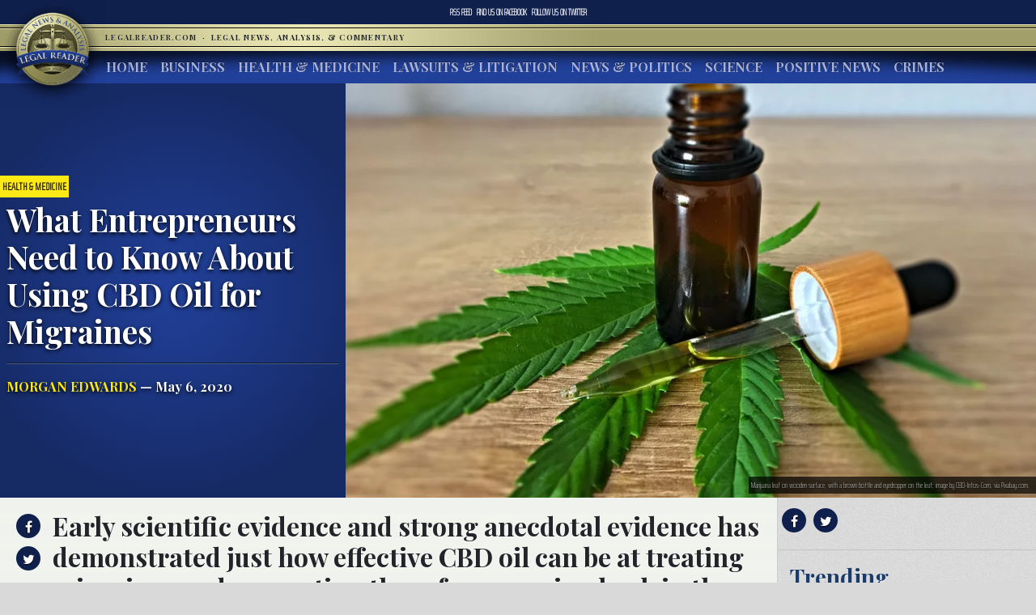

--- FILE ---
content_type: text/html; charset=UTF-8
request_url: https://www.legalreader.com/using-cbd-oil-for-migraines/
body_size: 13074
content:

<html lang="en-US" prefix="og: http://ogp.me/ns#">
<head>
	<meta charset="UTF-8">
	<meta http-equiv="X-UA-Compatible" content="IE=edge">
	<meta name="viewport" content="width=device-width, initial-scale=1, shrink-to-fit=no">
	<meta name="mobile-web-app-capable" content="yes">
	<meta name="apple-mobile-web-app-capable" content="yes">
	<meta name="apple-mobile-web-app-title" content="Legal Reader - Legal News, Analysis, &amp; Commentary">
	<link rel="profile" href="http://gmpg.org/xfn/11">
	<link rel="pingback" href="https://www.legalreader.com/xmlrpc.php">
    <link href="https://fonts.googleapis.com/css?family=Playfair+Display:400,700|Saira+Extra+Condensed:100" rel="stylesheet">
  	<title>What Entrepreneurs Need to Know About Using CBD Oil for Migraines - Legal Reader</title>

<!-- This site is optimized with the Yoast SEO plugin v10.0.1 - https://yoast.com/wordpress/plugins/seo/ -->
<meta name="description" content="Anyone who suffers from migraines understands how debilitating they can be. Bad migraines can last up to 72 hours, with sound and light amplifying the pain."/>
<link rel="canonical" href="https://www.legalreader.com/using-cbd-oil-for-migraines/" />
<meta property="og:locale" content="en_US" />
<meta property="og:type" content="article" />
<meta property="og:title" content="What Entrepreneurs Need to Know About Using CBD Oil for Migraines - Legal Reader" />
<meta property="og:description" content="Anyone who suffers from migraines understands how debilitating they can be. Bad migraines can last up to 72 hours, with sound and light amplifying the pain." />
<meta property="og:url" content="https://www.legalreader.com/using-cbd-oil-for-migraines/" />
<meta property="og:site_name" content="Legal Reader" />
<meta property="article:tag" content="CBD" />
<meta property="article:tag" content="cbd capsules" />
<meta property="article:tag" content="CBD oil" />
<meta property="article:tag" content="cbd soft gels" />
<meta property="article:tag" content="cbd softgels" />
<meta property="article:tag" content="cbd tincture" />
<meta property="article:tag" content="cbd-indfused product" />
<meta property="article:tag" content="cbd-infused" />
<meta property="article:tag" content="entrepreneur" />
<meta property="article:tag" content="entrepreneurs" />
<meta property="article:tag" content="health effects of cbd" />
<meta property="article:section" content="Health &amp; Medicine" />
<meta property="article:published_time" content="2020-05-06T16:28:54+00:00" />
<meta property="og:image" content="https://www.legalreader.com/wp-content/uploads/2020/03/Screen-Shot-2020-03-10-at-2.59.50-PM.png" />
<meta property="og:image:secure_url" content="https://www.legalreader.com/wp-content/uploads/2020/03/Screen-Shot-2020-03-10-at-2.59.50-PM.png" />
<meta property="og:image:width" content="1394" />
<meta property="og:image:height" content="1050" />
<meta property="og:image:alt" content="Marijuana leaf on wooden surface, with a brown bottle and eyedropper on the leaf; image by CBD-Infos-Com, via Pixabay.com." />
<meta name="twitter:card" content="summary_large_image" />
<meta name="twitter:description" content="Anyone who suffers from migraines understands how debilitating they can be. Bad migraines can last up to 72 hours, with sound and light amplifying the pain." />
<meta name="twitter:title" content="What Entrepreneurs Need to Know About Using CBD Oil for Migraines - Legal Reader" />
<meta name="twitter:image" content="https://www.legalreader.com/wp-content/uploads/2020/03/Screen-Shot-2020-03-10-at-2.59.50-PM.png" />
<!-- / Yoast SEO plugin. -->

<link rel='dns-prefetch' href='//www.legalreader.com' />
<link rel='dns-prefetch' href='//s.w.org' />
<link rel="alternate" type="application/rss+xml" title="Legal Reader &raquo; Feed" href="https://www.legalreader.com/feed/" />
<link rel="alternate" type="application/rss+xml" title="Legal Reader &raquo; What Entrepreneurs Need to Know About Using CBD Oil for Migraines Comments Feed" href="https://www.legalreader.com/using-cbd-oil-for-migraines/feed/" />
		<!-- This site uses the Google Analytics by ExactMetrics plugin v6.7.0 - Using Analytics tracking - https://www.exactmetrics.com/ -->
							<script src="//www.googletagmanager.com/gtag/js?id=UA-157603311-1"  type="text/javascript" data-cfasync="false"></script>
			<script type="text/javascript" data-cfasync="false">
				var em_version = '6.7.0';
				var em_track_user = true;
				var em_no_track_reason = '';
				
								var disableStr = 'ga-disable-UA-157603311-1';

				/* Function to detect opted out users */
				function __gtagTrackerIsOptedOut() {
					return document.cookie.indexOf( disableStr + '=true' ) > - 1;
				}

				/* Disable tracking if the opt-out cookie exists. */
				if ( __gtagTrackerIsOptedOut() ) {
					window[disableStr] = true;
				}

				/* Opt-out function */
				function __gtagTrackerOptout() {
					document.cookie = disableStr + '=true; expires=Thu, 31 Dec 2099 23:59:59 UTC; path=/';
					window[disableStr] = true;
				}

				if ( 'undefined' === typeof gaOptout ) {
					function gaOptout() {
						__gtagTrackerOptout();
					}
				}
								window.dataLayer = window.dataLayer || [];
				if ( em_track_user ) {
					function __gtagTracker() {dataLayer.push( arguments );}
					__gtagTracker( 'js', new Date() );
					__gtagTracker( 'set', {
						'developer_id.dNDMyYj' : true,
						                    });
					__gtagTracker( 'config', 'UA-157603311-1', {
						forceSSL:true,					} );
										window.gtag = __gtagTracker;										(
						function () {
							/* https://developers.google.com/analytics/devguides/collection/analyticsjs/ */
							/* ga and __gaTracker compatibility shim. */
							var noopfn = function () {
								return null;
							};
							var newtracker = function () {
								return new Tracker();
							};
							var Tracker = function () {
								return null;
							};
							var p = Tracker.prototype;
							p.get = noopfn;
							p.set = noopfn;
							p.send = function (){
								var args = Array.prototype.slice.call(arguments);
								args.unshift( 'send' );
								__gaTracker.apply(null, args);
							};
							var __gaTracker = function () {
								var len = arguments.length;
								if ( len === 0 ) {
									return;
								}
								var f = arguments[len - 1];
								if ( typeof f !== 'object' || f === null || typeof f.hitCallback !== 'function' ) {
									if ( 'send' === arguments[0] ) {
										var hitConverted, hitObject = false, action;
										if ( 'event' === arguments[1] ) {
											if ( 'undefined' !== typeof arguments[3] ) {
												hitObject = {
													'eventAction': arguments[3],
													'eventCategory': arguments[2],
													'eventLabel': arguments[4],
													'value': arguments[5] ? arguments[5] : 1,
												}
											}
										}
										if ( typeof arguments[2] === 'object' ) {
											hitObject = arguments[2];
										}
										if ( typeof arguments[5] === 'object' ) {
											Object.assign( hitObject, arguments[5] );
										}
										if ( 'undefined' !== typeof (
											arguments[1].hitType
										) ) {
											hitObject = arguments[1];
										}
										if ( hitObject ) {
											action = 'timing' === arguments[1].hitType ? 'timing_complete' : hitObject.eventAction;
											hitConverted = mapArgs( hitObject );
											__gtagTracker( 'event', action, hitConverted );
										}
									}
									return;
								}

								function mapArgs( args ) {
									var gaKey, hit = {};
									var gaMap = {
										'eventCategory': 'event_category',
										'eventAction': 'event_action',
										'eventLabel': 'event_label',
										'eventValue': 'event_value',
										'nonInteraction': 'non_interaction',
										'timingCategory': 'event_category',
										'timingVar': 'name',
										'timingValue': 'value',
										'timingLabel': 'event_label',
									};
									for ( gaKey in gaMap ) {
										if ( 'undefined' !== typeof args[gaKey] ) {
											hit[gaMap[gaKey]] = args[gaKey];
										}
									}
									return hit;
								}

								try {
									f.hitCallback();
								} catch ( ex ) {
								}
							};
							__gaTracker.create = newtracker;
							__gaTracker.getByName = newtracker;
							__gaTracker.getAll = function () {
								return [];
							};
							__gaTracker.remove = noopfn;
							__gaTracker.loaded = true;
							window['__gaTracker'] = __gaTracker;
						}
					)();
									} else {
										console.log( "" );
					( function () {
							function __gtagTracker() {
								return null;
							}
							window['__gtagTracker'] = __gtagTracker;
							window['gtag'] = __gtagTracker;
					} )();
									}
			</script>
				<!-- / Google Analytics by ExactMetrics -->
				<script type="text/javascript">
			window._wpemojiSettings = {"baseUrl":"https:\/\/s.w.org\/images\/core\/emoji\/11.2.0\/72x72\/","ext":".png","svgUrl":"https:\/\/s.w.org\/images\/core\/emoji\/11.2.0\/svg\/","svgExt":".svg","source":{"concatemoji":"https:\/\/www.legalreader.com\/wp-includes\/js\/wp-emoji-release.min.js?ver=5.1.21"}};
			!function(e,a,t){var n,r,o,i=a.createElement("canvas"),p=i.getContext&&i.getContext("2d");function s(e,t){var a=String.fromCharCode;p.clearRect(0,0,i.width,i.height),p.fillText(a.apply(this,e),0,0);e=i.toDataURL();return p.clearRect(0,0,i.width,i.height),p.fillText(a.apply(this,t),0,0),e===i.toDataURL()}function c(e){var t=a.createElement("script");t.src=e,t.defer=t.type="text/javascript",a.getElementsByTagName("head")[0].appendChild(t)}for(o=Array("flag","emoji"),t.supports={everything:!0,everythingExceptFlag:!0},r=0;r<o.length;r++)t.supports[o[r]]=function(e){if(!p||!p.fillText)return!1;switch(p.textBaseline="top",p.font="600 32px Arial",e){case"flag":return s([55356,56826,55356,56819],[55356,56826,8203,55356,56819])?!1:!s([55356,57332,56128,56423,56128,56418,56128,56421,56128,56430,56128,56423,56128,56447],[55356,57332,8203,56128,56423,8203,56128,56418,8203,56128,56421,8203,56128,56430,8203,56128,56423,8203,56128,56447]);case"emoji":return!s([55358,56760,9792,65039],[55358,56760,8203,9792,65039])}return!1}(o[r]),t.supports.everything=t.supports.everything&&t.supports[o[r]],"flag"!==o[r]&&(t.supports.everythingExceptFlag=t.supports.everythingExceptFlag&&t.supports[o[r]]);t.supports.everythingExceptFlag=t.supports.everythingExceptFlag&&!t.supports.flag,t.DOMReady=!1,t.readyCallback=function(){t.DOMReady=!0},t.supports.everything||(n=function(){t.readyCallback()},a.addEventListener?(a.addEventListener("DOMContentLoaded",n,!1),e.addEventListener("load",n,!1)):(e.attachEvent("onload",n),a.attachEvent("onreadystatechange",function(){"complete"===a.readyState&&t.readyCallback()})),(n=t.source||{}).concatemoji?c(n.concatemoji):n.wpemoji&&n.twemoji&&(c(n.twemoji),c(n.wpemoji)))}(window,document,window._wpemojiSettings);
		</script>
		<style type="text/css">
img.wp-smiley,
img.emoji {
	display: inline !important;
	border: none !important;
	box-shadow: none !important;
	height: 1em !important;
	width: 1em !important;
	margin: 0 .07em !important;
	vertical-align: -0.1em !important;
	background: none !important;
	padding: 0 !important;
}
</style>
	<link rel='stylesheet' id='wp-block-library-css'  href='https://hb.wpmucdn.com/www.legalreader.com/abafde51-4218-4a68-8f95-6be8d9f70497.css' type='text/css' media='all' />
<link rel='stylesheet' id='contact-form-7-css'  href='https://hb.wpmucdn.com/www.legalreader.com/a0939f5e-a6fa-44ea-8ada-9878a91c0a4b.css' type='text/css' media='all' />
<link rel='stylesheet' id='legalreader-styles-css'  href='https://hb.wpmucdn.com/www.legalreader.com/9834ba5a-cafb-4365-9719-11f19ee443d6.css' type='text/css' media='all' />
<link rel='stylesheet' id='font-awesome-styles-css'  href='https://hb.wpmucdn.com/www.legalreader.com/2568aa12-bb00-4203-b1aa-15cecb170a8a.css' type='text/css' media='all' />
<link rel='stylesheet' id='wptt_front-css'  href='https://hb.wpmucdn.com/www.legalreader.com/b70a43a2-835b-49ee-b40a-c37a49251978.css' type='text/css' media='all' />
<script type='text/javascript'>
/* <![CDATA[ */
var exactmetrics_frontend = {"js_events_tracking":"true","download_extensions":"zip,mp3,mpeg,pdf,docx,pptx,xlsx,rar","inbound_paths":"[{\"path\":\"\\\/go\\\/\",\"label\":\"affiliate\"},{\"path\":\"\\\/recommend\\\/\",\"label\":\"affiliate\"}]","home_url":"https:\/\/www.legalreader.com","hash_tracking":"false","ua":"UA-157603311-1"};
/* ]]> */
</script>
<script type='text/javascript' src='https://hb.wpmucdn.com/www.legalreader.com/b80b9d72-09a0-4742-a8c9-2e6b0f1281bd.js'></script>
<script type='text/javascript' src='https://hb.wpmucdn.com/www.legalreader.com/fabc4ffd-5be6-4de1-996f-19d5d06ba17e.js'></script>
<script type='text/javascript' src='https://hb.wpmucdn.com/www.legalreader.com/4dc364c9-b95e-482b-a55b-75b50221a2b9.js'></script>
<script type='text/javascript' src='https://hb.wpmucdn.com/www.legalreader.com/b7f122cb-3d23-4761-b0eb-c678dd7426e5.js'></script>
<link rel='https://api.w.org/' href='https://www.legalreader.com/wp-json/' />
<link rel="EditURI" type="application/rsd+xml" title="RSD" href="https://www.legalreader.com/xmlrpc.php?rsd" />
<link rel="wlwmanifest" type="application/wlwmanifest+xml" href="https://www.legalreader.com/wp-includes/wlwmanifest.xml" /> 
<meta name="generator" content="WordPress 5.1.21" />
<link rel='shortlink' href='https://www.legalreader.com/?p=54657' />
<link rel="alternate" type="application/json+oembed" href="https://www.legalreader.com/wp-json/oembed/1.0/embed?url=https%3A%2F%2Fwww.legalreader.com%2Fusing-cbd-oil-for-migraines%2F" />
<meta name="generator" content="Site Kit by Google 1.39.0" /><script type="text/javascript">//<![CDATA[
  function external_links_in_new_windows_loop() {
    if (!document.links) {
      document.links = document.getElementsByTagName('a');
    }
    var change_link = false;
    var force = '';
    var ignore = '';

    for (var t=0; t<document.links.length; t++) {
      var all_links = document.links[t];
      change_link = false;
      
      if(document.links[t].hasAttribute('onClick') == false) {
        // forced if the address starts with http (or also https), but does not link to the current domain
        if(all_links.href.search(/^http/) != -1 && all_links.href.search('www.legalreader.com') == -1 && all_links.href.search(/^#/) == -1) {
          // console.log('Changed ' + all_links.href);
          change_link = true;
        }
          
        if(force != '' && all_links.href.search(force) != -1) {
          // forced
          // console.log('force ' + all_links.href);
          change_link = true;
        }
        
        if(ignore != '' && all_links.href.search(ignore) != -1) {
          // console.log('ignore ' + all_links.href);
          // ignored
          change_link = false;
        }

        if(change_link == true) {
          // console.log('Changed ' + all_links.href);
          document.links[t].setAttribute('onClick', 'javascript:window.open(\''+all_links.href+'\'); return false;');
          document.links[t].removeAttribute('target');
        }
      }
    }
  }
  
  // Load
  function external_links_in_new_windows_load(func)
  {  
    var oldonload = window.onload;
    if (typeof window.onload != 'function'){
      window.onload = func;
    } else {
      window.onload = function(){
        oldonload();
        func();
      }
    }
  }

  external_links_in_new_windows_load(external_links_in_new_windows_loop);
  //]]></script>

<link rel="icon" href="https://www.legalreader.com/wp-content/uploads/2016/10/lr.png" sizes="32x32" />
<link rel="icon" href="https://www.legalreader.com/wp-content/uploads/2016/10/lr.png" sizes="192x192" />
<link rel="apple-touch-icon-precomposed" href="https://www.legalreader.com/wp-content/uploads/2016/10/lr.png" />
<meta name="msapplication-TileImage" content="https://www.legalreader.com/wp-content/uploads/2016/10/lr.png" />
		<style type="text/css" id="wp-custom-css">
			.featured-image-container > a {
	width: 100%;
}

.featured-image-container > span {
	width: 100%;
}		</style>
		    </head>

    <body class="post-template-default single single-post postid-54657 single-format-standard group-blog">
        <header>
            <div class="topbar d-flex align-items-center">
                <div class="mx-auto">
                    <nav class="navbar navbar-expand">
                        <ul class="navbar-nav">
                            <li class="nav-item">
                                <a href="https://new.legalreader.com/feed/" title="Legal Reader News Feed">RSS Feed</a>
                            </li>
                            <li class="nav-item">
                                <a href="https://www.facebook.com/thelegalreader/" title="Find Legal Reader on Facebook"><span>Find us on&nbsp;</span>Facebook</a>
                            </li>
                            <li class="nav-item">
                                <a href="https://twitter.com/legal_reader" title="Follow Legal Reader on Twitter"><span>Follow us on&nbsp;</span>Twitter</a>
                            </li>
                        </ul>
                    </nav>
                </div>
            </div>
            <div class="goldbar">
                <hr>
                <div class="mx-auto">
                    <div class="p-0">
                        <button class="navbar-toggler d-inline d-md-none" type="button" data-toggle="collapse" data-target="#navbarSupportedContent" aria-controls="navbarSupportedContent" aria-expanded="false" aria-label="Toggle navigation">
                                <span class="navbar-toggler-icon"><span class="hamburger-box"><span class="hamburger-inner"><span>Menu</span></span></span></span>
                        </button>
                        <a href="/"><img src="https://www.legalreader.com/wp-content/themes/legalreader-child/i/lr_logo.png" class="lrec-logo" alt="Legal Reader - Legal News, Analysis, & Commentary"></a>
                        <div class="tagline mr-auto">
                            LegalReader.com&nbsp;<span class="d-none d-md-inline">&nbsp;&#183;&nbsp;&nbsp;</span><span class="d-block d-md-inline">Legal News, Analysis, & Commentary</span>
                        </div>
                    </div>
                </div>
                <hr>                    
            </div>
            <div class="main-menu">
                <div class="mx-auto">
                    <nav class="navbar navbar-expand-md p-0 mx-2">
                        <div class="collapse navbar-collapse" id="navbarSupportedContent">
                            <ul id="main-menu" class="navbar-nav mr-auto"><li itemscope="itemscope" itemtype="https://www.schema.org/SiteNavigationElement" id="menu-item-35111" class="menu-item menu-item-type-custom menu-item-object-custom menu-item-35111 nav-item"><a title="Home" href="/" class="nav-link">Home</a></li>
<li itemscope="itemscope" itemtype="https://www.schema.org/SiteNavigationElement" id="menu-item-6285" class="menu-item menu-item-type-taxonomy menu-item-object-category menu-item-6285 nav-item"><a title="Business" href="https://www.legalreader.com/business/" class="nav-link">Business</a></li>
<li itemscope="itemscope" itemtype="https://www.schema.org/SiteNavigationElement" id="menu-item-6286" class="menu-item menu-item-type-taxonomy menu-item-object-category current-post-ancestor current-menu-parent current-post-parent active menu-item-6286 nav-item"><a title="Health &amp; Medicine" href="https://www.legalreader.com/health-medicine/" class="nav-link">Health &#038; Medicine</a></li>
<li itemscope="itemscope" itemtype="https://www.schema.org/SiteNavigationElement" id="menu-item-6284" class="menu-item menu-item-type-taxonomy menu-item-object-category menu-item-6284 nav-item"><a title="Lawsuits &amp; Litigation" href="https://www.legalreader.com/lawsuits-litigation/" class="nav-link">Lawsuits &#038; Litigation</a></li>
<li itemscope="itemscope" itemtype="https://www.schema.org/SiteNavigationElement" id="menu-item-6283" class="menu-item menu-item-type-taxonomy menu-item-object-category menu-item-6283 nav-item"><a title="News &amp; Politics" href="https://www.legalreader.com/news-politics/" class="nav-link">News &#038; Politics</a></li>
<li itemscope="itemscope" itemtype="https://www.schema.org/SiteNavigationElement" id="menu-item-46594" class="menu-item menu-item-type-taxonomy menu-item-object-category menu-item-46594 nav-item"><a title="Science" href="https://www.legalreader.com/science/" class="nav-link">Science</a></li>
<li itemscope="itemscope" itemtype="https://www.schema.org/SiteNavigationElement" id="menu-item-1337616" class="menu-item menu-item-type-taxonomy menu-item-object-category menu-item-1337616 nav-item"><a title="Positive News" href="https://www.legalreader.com/positive-news/" class="nav-link">Positive News</a></li>
<li itemscope="itemscope" itemtype="https://www.schema.org/SiteNavigationElement" id="menu-item-10506423" class="menu-item menu-item-type-taxonomy menu-item-object-category menu-item-10506423 nav-item"><a title="Crimes" href="https://www.legalreader.com/crimes/" class="nav-link">Crimes</a></li>
</ul>                            <hr class="d-block d-md-none dark-blue" />
                            <form class="form-inline my-2 my-lg-0 d-block d-md-none" method="get">
                                <input class="form-control mr-sm-2" type="search" placeholder="Search" aria-label="Search" name="s">
                                <button class="btn btn-outline-success my-2 my-sm-0" type="submit">Search</button>
                            </form>
                        </div>
                    </nav>
            </div>
        </header>			<main class="site-main" id="main">

				
					<div class="article-header above-fold container-fluid">
	<header class="row above-fold"  id="post-54657">
		<div class="headline col-md-4 p-0 d-flex">
		<div class="align-self-center">
			<a href="https://www.legalreader.com/health-medicine/"><span class="tag">Health &amp; Medicine</span></a>
				<div class="p-2">
					<h1 class="entry-title">What Entrepreneurs Need to Know About Using CBD Oil for Migraines</h1>					<hr>
					<a href="https://www.legalreader.com/author/morganedwards/" title="Posts by Morgan Edwards" rel="author" class="author">Morgan Edwards</a> &mdash;
					May 6, 2020				</div>
			</div>
		</div>
		<div class="col-md-8 order-first order-md-2 p-0 d-flex featured-image-container">
			<span><img width="1394" height="1050" src="https://www.legalreader.com/wp-content/uploads/2020/03/Screen-Shot-2020-03-10-at-2.59.50-PM.png" class="img-fluid wp-post-image" alt="Marijuana leaf on wooden surface, with a brown bottle and eyedropper on the leaf; image by CBD-Infos-Com, via Pixabay.com." srcset="https://www.legalreader.com/wp-content/uploads/2020/03/Screen-Shot-2020-03-10-at-2.59.50-PM.png 1394w, https://www.legalreader.com/wp-content/uploads/2020/03/Screen-Shot-2020-03-10-at-2.59.50-PM-300x226.png 300w, https://www.legalreader.com/wp-content/uploads/2020/03/Screen-Shot-2020-03-10-at-2.59.50-PM-768x578.png 768w, https://www.legalreader.com/wp-content/uploads/2020/03/Screen-Shot-2020-03-10-at-2.59.50-PM-1024x771.png 1024w, https://www.legalreader.com/wp-content/uploads/2020/03/Screen-Shot-2020-03-10-at-2.59.50-PM-1150x866.png 1150w" sizes="(max-width: 1394px) 100vw, 1394px" /></span>
			<div class="lr-img-attrib">Marijuana leaf on wooden surface, with a brown bottle and eyedropper on the leaf; image by CBD-Infos-Com, via Pixabay.com.</div>
		</div>
	</header>
</div>

<div class="container-fluid">
<div class="row article-container">
	<div class="article-text col-md-9 p-0">
		<div>
			<div class="share">
				<ul>
					<li><a href="https://www.facebook.com/sharer/sharer.php?href=https://www.legalreader.com/using-cbd-oil-for-migraines/" title="Share on facebook"><i class="fa fa-facebook"></i><span>Share on Facebook</span></a></li>
					<li><a href="https://twitter.com/home?status=What Entrepreneurs Need to Know About Using CBD Oil for Migraines https://www.legalreader.com/using-cbd-oil-for-migraines/" title="Share on twitter"><i class="fa fa-twitter"></i><span>Tweet this Story</span></a></li>
					<!-- <li><a href="https://plus.google.com/share?url=What Entrepreneurs Need to Know About Using CBD Oil for Migraines https://www.legalreader.com/using-cbd-oil-for-migraines/" title="Share on Google+"><i class="fa fa-google-plus"></i><span>Share on Google+</span></a></li> -->
				</ul>
			</div>
			<div class="py-3 container-fluid article-body">
								<h2><p>Early scientific evidence and strong anecdotal evidence has demonstrated just how effective CBD oil can be at treating migraines and preventing them from coming back in the future.</p>
</h2>
				<hr>
								<p>Anyone who suffers from regular migraines understands how debilitating they can be. Bad migraines can last up to 72 hours, with sound and light amplifying the pain.</p>
<p>But an increasing number of studies into CBD has demonstrated how beneficial it could be in helping to eliminate migraines.</p>
<p>More people are using<a href="https://penguincbd.com/products/cbd-oil" target="_blank" rel="noopener noreferrer"> CBD oil for migraines</a> in order to shorten the length of their migraines and to reduce the pain.</p>
<p><b>How CBD Oil Could Change Your Life</b></p>
<p>Migraines can last for days and many people experience them multiple times a year. Every time they happen, you’re forced to put your life on hold.</p>
<p>CBD oil could be the catalyst for permanent change. There’s a lot of evidence to show that people who incorporate CBD oil into their daily routines experience fewer migraines and less severe migraines when they do happen.</p>
<p><b>Why are People Turning Away from Traditional Pain Medications?</b></p>
<p>There are strong pain medications available to help alleviate the<a href="https://www.healthline.com/health/migraine-symptoms" target="_blank" rel="noopener noreferrer"> symptoms of migraines</a>. The problem with these pharmaceuticals is that a lot of people report side effects. Some of these side effects may cause serious long-term problems.</p>
<figure id="attachment_48314" aria-describedby="caption-attachment-48314" style="width: 300px" class="wp-caption alignright"><img class="size-medium wp-image-48314" src="https://www.legalreader.com/wp-content/uploads/2019/12/Inline-CBD-300x193.png" alt="Woman holding small, brown, glass bottle; image by Kelly Sikkema, via Unsplash.com." width="300" height="193" srcset="https://www.legalreader.com/wp-content/uploads/2019/12/Inline-CBD-300x193.png 300w, https://www.legalreader.com/wp-content/uploads/2019/12/Inline-CBD-768x493.png 768w, https://www.legalreader.com/wp-content/uploads/2019/12/Inline-CBD-1024x658.png 1024w, https://www.legalreader.com/wp-content/uploads/2019/12/Inline-CBD-1150x739.png 1150w, https://www.legalreader.com/wp-content/uploads/2019/12/Inline-CBD.png 1376w" sizes="(max-width: 300px) 100vw, 300px" /><figcaption id="caption-attachment-48314" class="wp-caption-text">Woman holding small, brown, glass bottle; image by Kelly Sikkema, via Unsplash.com.</figcaption></figure>
<p>Some users of heavy pain medications also report that they begin to build up a resistance to them, so they need to increase their dosages to get the same effects.</p>
<p>Since CBD is an all-natural product found in both hemp and marijuana, you don’t get these side effects.</p>
<p>For those who are tired of pain medications and those who have existing health problems, CBD oil could be the answer.</p>
<p><b>What Does Science Say About CBD as a Cure for Migraines?</b></p>
<p>The truth is there’s little formal research into using CBD to cure migraines as a single ingredient. The few formal studies carried out worldwide have focused on medical marijuana or a mixture of multiple active ingredients.</p>
<p>The reason for this is that it was difficult to study an illegal substance like this for many years. Only recently have such studies been permitted.</p>
<p>Studies into CBD oil have focused on a mixture of CBD and THC. This research has been positive, with a certain dosage reducing acute pain by up to 50%.</p>
<p>Other studies into medical marijuana highlight the role of both CBD and THC in not only reducing the symptoms of migraines but also reducing the number of migraine attacks.</p>
<p>The science demonstrates that natural products like CBD are incredibly effective at reducing symptoms and reducing the onset of migraines in the first place.</p>
<p><b>How Does CBD Work to Reduce Migraines?</b></p>
<p>Did you know that everyone has cannabinoid receptors within their bodies? Although we don’t understand everything about them, we do know they have an impact on the immune system.</p>
<p>CBD discourages the body from producing the compounds that impact pain regulation. In other words, the CBD prevents the body from sending pain signals. This happens as a result of <a href="https://www.ncbi.nlm.nih.gov/pmc/articles/PMC3820295" target="_blank" rel="noopener noreferrer">stopping the body from creating anandamide</a>, which is associated with your pain regulation systems.</p>
<p>Unlike numbing gels, CBD doesn’t act as an external force to numb the pain of your migraine. Instead, it simply encourages the body to not send those strong pain signals in the first place.</p>
<p>It’s also known that CBD is highly effective at reducing inflammation, which is known to increase the likelihood of experiencing more migraines in the future.</p>
<p><b>How is CBD Oil Used to Prevent Migraines?</b></p>
<p>First of all, you should know that CBD is not marijuana. It’s just one of the many compounds found within the marijuana plant. It will not cause you to get high. THC is responsible for making people high.</p>
<p>For that reason, you don’t need to worry about breaking the law. Many states now openly sell CBD oil both online and offline.</p>
<p>The benefits of CBD in helping people to deal with pain are not fully understood, but they’re also not completely new. In fact, we can trace CBD as a treatment for chronic pain all the way <a href="https://nccih.nih.gov/health/marijuana" target="_blank" rel="noopener noreferrer">back to Ancient China more than 3,000 years ago</a>.</p>
<p>If you’re starting out with CBD oil for the first time, it’s recommended that you start with the smallest dose first.</p>
<p>Since the Federal Food and Drug Administration (FDA) doesn’t endorse any CBD products for the treatment of migraines, there are no official government regulations on dosage.</p>
<p>But as any regular user of CBD oil will tell you, it differs for everyone. Some people need more to get results and some people need less.</p>
<p>Try out the smallest dose first and gradually increase your dosage until you find out what works for you.</p>
<p>Just place a small drop under your tongue and keep it there for at least a minute before swallowing it. If you find this difficult, you can also take CBD capsules to get the same effect.</p>
<p><b>How Can I Find the Right CBD Oil for Me?</b></p>
<p>Purchasing CBD oil for migraines doesn’t have to be difficult, but it does require some time and effort. There are so many different online retailers to choose from.</p>
<p>The key is to make sure your CBD oil has a high infusion of CBD. Some unscrupulous retailers have sold CBD oil in the past with very little CBD inside.</p>
<p>Talk to other users and check out some online message boards. You’ll be able to find out what other people are recommending and the experiences they’ve had with certain products.</p>
<p>Generally, for first-time users, it’s best to try out multiple brands to figure out what works for you.</p>
<p><b>Last Word – Treat Your Migraines Today</b></p>
<p>Early scientific evidence and strong anecdotal evidence has demonstrated just how effective CBD oil can be at treating migraines and preventing them from coming back in the future.</p>
<p>If you’re frustrated with your migraines, CBD oil comes with no awkward side effects and is highly effective at attacking both the symptoms and the recurrence rate.</p>
<p>Just make sure you do your research and ensure you purchase your CBD oil from a provider you can trust.</p>
<p>Have you tried CBD oil for your migraines yet?</p>
			</div>
		</div>
		<div>
			<div class="comments-container">
				<h3>Join the conversation!</h3>
				<div id="comments" class="comments-area">
	<div id="disqus_thread"></div>
	<!-- pipDisqus -->
	<script defer>
	var disqus_config = function () {
		this.page.url = "https://www.legalreader.com/using-cbd-oil-for-migraines/";
		this.page.identifier = "54657 https://www.legalreader.com/?p=54657";
		this.page.title = "What Entrepreneurs Need to Know About Using CBD Oil for Migraines";
	};
	(function() {
		var d = document, s = d.createElement('script');
		s.src = 'https://legalreader-1.disqus.com/embed.js';
		s.defer = 'defer';
		s.setAttribute('data-timestamp', +new Date());
		(d.head || d.body).appendChild(s);
	})();
	</script>
	<noscript>Please enable JavaScript to view comments powered by Disqus.</noscript>
</div>			</div>
		</div>
	</div>
	<div class="col-md-3 right-sidebar">
		<section class="sidebar py-2">
			<div class="share">
			<a href="https://www.facebook.com/sharer/sharer.php?href=https://www.legalreader.com/using-cbd-oil-for-migraines/" title="Share on facebook"><i class="fa fa-facebook"></i></a>
			<a href="https://twitter.com/home?status=What Entrepreneurs Need to Know About Using CBD Oil for Migraines https://www.legalreader.com/using-cbd-oil-for-migraines/" title="Share on twitter"><i class="fa fa-twitter"></i></a>
			<!-- <a href="https://plus.google.com/share?url=What Entrepreneurs Need to Know About Using CBD Oil for Migraines https://www.legalreader.com/using-cbd-oil-for-migraines/" title="Share on Google+"><i class="fa fa-google-plus"></i></a> -->
			<hr>
			</div>
			<div class="trending">
				<h3>Trending</h3>
				<ul>
										<a href="https://www.legalreader.com/blog-vs-youtube-over-other-websites-how-to-choose/">
					<li>
						Blog vs YouTube Over Other Websites: How to Choose					</li>
					</a>
										<a href="https://www.legalreader.com/investigation-goodyear-dunlop-d402-motorcycle-accidents/">
					<li>
						Investigation Reveals Goodyear&#8217;s Dunlop D402 Tires Have Caused Dozens of Motorcycle Accidents					</li>
					</a>
										<a href="https://www.legalreader.com/ghostbed-vs-purple-mattress-lawsuit/">
					<li>
						Behind the Story of Ghostbed vs. Purple Mattress Lawsuit					</li>
					</a>
										<a href="https://www.legalreader.com/cassava-bags-green/">
					<li>
						How Green Are Those New Cassava Bags?					</li>
					</a>
										<a href="https://www.legalreader.com/hutchins-family-will-likely-file-a-wrongful-death-lawsuit/">
					<li>
						Hutchins&#8217; Family Will Likely File a Wrongful Death Lawsuit					</li>
					</a>
									</ul>
			</div>
		</section>
	</div>
</div>
	</div>
	<footer class="entry-footer">
	 <div class="container-fluid">
        <div class="byline"><img alt='' src='https://www.legalreader.com/wp-content/uploads/2020/05/morgan-headshot-300x300.png' srcset='https://www.legalreader.com/wp-content/uploads/2020/05/morgan-headshot.png 2x' class='avatar avatar-300 photo' height='300' width='300' />    <h3>About Morgan Edwards</h3>
    <p>Morgan Edwards is a cannabis advocate and writer.  You can find his views, rants, and tips published regularly throughout the web. Edwards has an MBA from Duke's Fuqua School of Business with a concentration in technology and manufacturing. </p>
    <hr>
    <a href="https://www.legalreader.com/author/morganedwards/" class="btn btn-primary" title="Read more articles by Morgan Edwards">Read more articles by Morgan Edwards</a>
    </div>
</div>
    	            <nav class="container-fluid navigation post-navigation">
                <h2 class="sr-only">Post navigation</h2>
                <hr>
                <div class="row nav-links justify-content-between">
                    <span class="nav-previous"><a href="https://www.legalreader.com/what-does-it-mean-to-have-a-green-card/" rel="prev"><i class="fa fa-angle-left"></i>&nbsp;What Does It Mean to Have a Green Card?</a></span><span class="nav-next"><a href="https://www.legalreader.com/7-things-you-need-to-know-about-enhanced-kratom-strains/" rel="next">7 Things You Need to Know About Enhanced Kratom Strains&nbsp;<i class="fa fa-angle-right"></i></a></span>                </div><!-- .nav-links -->
            </nav><!-- .navigation -->

    	<div class="tags-links"><a href="https://www.legalreader.com/./cbd/" rel="tag">CBD</a><a href="https://www.legalreader.com/./cbd-capsules/" rel="tag">cbd capsules</a><a href="https://www.legalreader.com/./cbd-oil/" rel="tag">CBD oil</a><a href="https://www.legalreader.com/./cbd-soft-gels/" rel="tag">cbd soft gels</a><a href="https://www.legalreader.com/./cbd-softgels/" rel="tag">cbd softgels</a><a href="https://www.legalreader.com/./cbd-tincture/" rel="tag">cbd tincture</a><a href="https://www.legalreader.com/./cbd-indfused-product/" rel="tag">cbd-indfused product</a><a href="https://www.legalreader.com/./cbd-infused/" rel="tag">cbd-infused</a><a href="https://www.legalreader.com/./entrepreneur/" rel="tag">entrepreneur</a><a href="https://www.legalreader.com/./entrepreneurs/" rel="tag">entrepreneurs</a><a href="https://www.legalreader.com/./health-effects-of-cbd/" rel="tag">health effects of cbd</a></div>
	</footer><!-- .entry-footer -->

						
					
				
			</main><!-- #main -->



        <footer class="site-footer" id="colophon">
            <div class="goldbar"><hr><div class="tagline">Legal News, Analysis, & Commentary</div><hr></div>
            <div class="footer-info">
                <div class="row">
                    <div class="col-md-12">
                        <h1>About Legal Reader</h1>
                        <p>Legal Reader is devoted to protecting consumers. We take pride in exposing the hypocrisy of corporations, other organizations, and individuals whose actions put innocent people in harm’s way. We are unapologetic in our dedication to informing the public and unafraid to call out those who are more focused on profits than people’s safety.</p>
                        <a href="/about/" title="About Legal Reader">Read more</a>
                    </div>
                </div>
            </div>
            <div class="copyright"><span>&copy; 2000-2026</span>&nbsp;LegalReader.com</div>
        </footer>
        <script type='text/javascript'>
/* <![CDATA[ */
var wpcf7 = {"apiSettings":{"root":"https:\/\/www.legalreader.com\/wp-json\/contact-form-7\/v1","namespace":"contact-form-7\/v1"},"cached":"1"};
/* ]]> */
</script>
<script type='text/javascript' src='https://hb.wpmucdn.com/www.legalreader.com/3e288156-0afd-4ca9-89c7-a7bfdc18469f.js'></script>
<script type='text/javascript' src='https://hb.wpmucdn.com/www.legalreader.com/2d790e5a-97a2-42fb-9033-d82390bdefec.js'></script>
<script type='text/javascript' src='https://hb.wpmucdn.com/www.legalreader.com/c33c1719-3a6d-48e3-83c9-b7bd3558f907.js'></script>
<script type='text/javascript' src='https://hb.wpmucdn.com/www.legalreader.com/2502e06f-e2d0-40b0-9d3f-db53bfc33be7.js'></script>
	<script id="dsq-count-scr" src="https://legalreader-1.disqus.com/count.js" async defer></script>
	    </body>
</html>

--- FILE ---
content_type: text/html; charset=utf-8
request_url: https://disqus.com/embed/comments/?base=default&f=legalreader-1&t_i=54657%20https%3A%2F%2Fwww.legalreader.com%2F%3Fp%3D54657&t_u=https%3A%2F%2Fwww.legalreader.com%2Fusing-cbd-oil-for-migraines%2F&t_e=What%20Entrepreneurs%20Need%20to%20Know%20About%20Using%20CBD%20Oil%20for%20Migraines&t_d=What%20Entrepreneurs%20Need%20to%20Know%20About%20Using%20CBD%20Oil%20for%20Migraines&t_t=What%20Entrepreneurs%20Need%20to%20Know%20About%20Using%20CBD%20Oil%20for%20Migraines&s_o=default
body_size: 3386
content:
<!DOCTYPE html>

<html lang="en" dir="ltr" class="not-supported type-">

<head>
    <title>Disqus Comments</title>

    
    <meta name="viewport" content="width=device-width, initial-scale=1, maximum-scale=1, user-scalable=no">
    <meta http-equiv="X-UA-Compatible" content="IE=edge"/>

    <style>
        .alert--warning {
            border-radius: 3px;
            padding: 10px 15px;
            margin-bottom: 10px;
            background-color: #FFE070;
            color: #A47703;
        }

        .alert--warning a,
        .alert--warning a:hover,
        .alert--warning strong {
            color: #A47703;
            font-weight: bold;
        }

        .alert--error p,
        .alert--warning p {
            margin-top: 5px;
            margin-bottom: 5px;
        }
        
        </style>
    
    <style>
        
        html, body {
            overflow-y: auto;
            height: 100%;
        }
        

        #error {
            display: none;
        }

        .clearfix:after {
            content: "";
            display: block;
            height: 0;
            clear: both;
            visibility: hidden;
        }

        
    </style>

</head>
<body>
    

    
    <div id="error" class="alert--error">
        <p>We were unable to load Disqus. If you are a moderator please see our <a href="https://docs.disqus.com/help/83/"> troubleshooting guide</a>. </p>
    </div>

    
    <script type="text/json" id="disqus-forumData">{"session":{"canModerate":false,"audienceSyncVerified":false,"canReply":true,"mustVerify":false,"recaptchaPublicKey":"6LfHFZceAAAAAIuuLSZamKv3WEAGGTgqB_E7G7f3","mustVerifyEmail":false},"forum":{"aetBannerConfirmation":null,"founder":"295793648","twitterName":"legal_reader","commentsLinkOne":"1 Comment","guidelines":null,"disableDisqusBrandingOnPolls":false,"commentsLinkZero":"0 Comments","disableDisqusBranding":false,"id":"legalreader-1","createdAt":"2018-08-27T23:21:42.378061","category":"News","aetBannerEnabled":false,"aetBannerTitle":null,"raw_guidelines":null,"initialCommentCount":null,"votingType":null,"daysUnapproveNewUsers":null,"installCompleted":false,"moderatorBadgeText":"","commentPolicyText":null,"aetEnabled":false,"channel":null,"sort":4,"description":"\u003cp>Legal news, analysis, and commentary.\u003c/p>","organizationHasBadges":true,"newPolicy":true,"raw_description":"Legal news, analysis, and commentary.","customFont":null,"language":"en","adsReviewStatus":1,"commentsPlaceholderTextEmpty":null,"daysAlive":0,"forumCategory":{"date_added":"2016-01-28T01:54:31","id":7,"name":"News"},"linkColor":null,"colorScheme":"auto","pk":"5587928","commentsPlaceholderTextPopulated":null,"permissions":{},"commentPolicyLink":null,"aetBannerDescription":null,"favicon":{"permalink":"https://disqus.com/api/forums/favicons/legalreader-1.jpg","cache":"//a.disquscdn.com/1768293611/images/favicon-default.png"},"name":"legalreader","commentsLinkMultiple":"{num} Comments","settings":{"threadRatingsEnabled":false,"adsDRNativeEnabled":false,"behindClickEnabled":false,"disable3rdPartyTrackers":false,"adsVideoEnabled":false,"adsProductVideoEnabled":false,"adsPositionBottomEnabled":false,"ssoRequired":false,"contextualAiPollsEnabled":false,"unapproveLinks":false,"adsPositionRecommendationsEnabled":false,"adsEnabled":false,"adsProductLinksThumbnailsEnabled":false,"hasCustomAvatar":false,"organicDiscoveryEnabled":true,"adsProductDisplayEnabled":false,"adsProductLinksEnabled":false,"audienceSyncEnabled":false,"threadReactionsEnabled":true,"linkAffiliationEnabled":true,"adsPositionAiPollsEnabled":false,"disableSocialShare":false,"adsPositionTopEnabled":false,"adsProductStoriesEnabled":false,"sidebarEnabled":false,"adultContent":false,"allowAnonVotes":false,"gifPickerEnabled":true,"mustVerify":true,"badgesEnabled":false,"mustVerifyEmail":true,"allowAnonPost":true,"unapproveNewUsersEnabled":false,"mediaembedEnabled":true,"aiPollsEnabled":false,"userIdentityDisabled":false,"adsPositionPollEnabled":false,"discoveryLocked":false,"validateAllPosts":false,"adsSettingsLocked":false,"isVIP":false,"adsPositionInthreadEnabled":false},"organizationId":4190512,"typeface":"auto","url":null,"daysThreadAlive":0,"avatar":{"small":{"permalink":"https://disqus.com/api/forums/avatars/legalreader-1.jpg?size=32","cache":"//a.disquscdn.com/1768293611/images/noavatar32.png"},"large":{"permalink":"https://disqus.com/api/forums/avatars/legalreader-1.jpg?size=92","cache":"//a.disquscdn.com/1768293611/images/noavatar92.png"}},"signedUrl":null}}</script>

    <div id="postCompatContainer"><div class="comment__wrapper"><div class="comment__name clearfix"><img class="comment__avatar" src="//a.disquscdn.com/1768293611/images/noavatar92.png" width="32" height="32" /><strong><a href="">Eleonor Baker</a></strong> &bull; 4 years ago
        </div><div class="comment__content"><p>This is such an informative post! I personally take my daily dose of CBD oil that I got from <a href="https://disq.us/url?url=https%3A%2F%2Fzenbliss.ca%2F%3A_-VHB7fsZvj2UQLz9zlkKHVZ0AI&amp;cuid=5587928" rel="nofollow noopener" target="_blank" title="https://zenbliss.ca/">Zen Bliss</a> sublingually mainly to help me get better sleep at night. However, I also take it during the day whenever I suddenly get headaches while I'm at work and it's been really effective in relieving mild headaches and even migraine as long as I take the right dosage.</p></div></div><div class="comment__wrapper"><div class="comment__name clearfix"><img class="comment__avatar" src="https://c.disquscdn.com/uploads/users/35520/4918/avatar92.jpg?1598242963" width="32" height="32" /><strong><a href="">Keira</a></strong> &bull; 5 years ago
        </div><div class="comment__content"><p>Thank you for this very insightful article. I've tried several brands and CBD Infusion has been my favorite. They have the best cbd oil roll on which I am using to help with various ailments including migraines. It's effective, works fast and the aromatherapy is amazing. I hope it helps others too. <a href="https://disq.us/url?url=https%3A%2F%2Fgetcbdinfusion.com%2F%3AwLoDAEV35AiMLNki6TZeFxJduMM&amp;cuid=5587928" rel="nofollow noopener" target="_blank" title="https://getcbdinfusion.com/">https://getcbdinfusion.com/</a></p></div></div><div class="comment__wrapper"><div class="comment__name clearfix"><img class="comment__avatar" src="//a.disquscdn.com/1768293611/images/noavatar92.png" width="32" height="32" /><strong><a href="">Nicole Lewis</a></strong> &bull; 5 years ago
        </div><div class="comment__content"><p>I've tried CBD oils to help me with my migraines, and I can say that it suits me well. It gives me a week of no pain on the first time using it, and I love its effects on me. I bought mine at <a href="http://disq.us/url?url=http%3A%2F%2Fbuymyweedonline.com%3AoKlwtb3hVcO65QRaJNaG32Icfys&amp;cuid=5587928" rel="nofollow noopener" target="_blank" title="buymyweedonline.com">buymyweedonline.com</a>. It's my number one go-to weed dispensary online in Canada! Now, I can't imagine my life without CBD Oil.</p></div></div><div class="comment__wrapper"><div class="comment__name clearfix"><img class="comment__avatar" src="https://c.disquscdn.com/uploads/users/34885/884/avatar92.jpg?1597950241" width="32" height="32" /><strong><a href="">Jacob Clark</a></strong> &bull; 5 years ago
        </div><div class="comment__content"><p>Hello! For a long time I had megraines and painkillers did not help me. Many have advised me to take CBD Oil in order to get rid of migraines. And it really helped me a lot, I ordered it on the website <a href="https://disq.us/url?url=https%3A%2F%2Fblosumcbd.com%2F%3AeI9TDhlyr1sDLCsQKxFnH-TCoCI&amp;cuid=5587928" rel="nofollow noopener" target="_blank" title="https://blosumcbd.com/">https://blosumcbd.com/</a> and finally I can live without terrible pains. I read many articles about how this oil helps with many diseases and this is amazing. Good luck!</p></div></div></div>


    <div id="fixed-content"></div>

    
        <script type="text/javascript">
          var embedv2assets = window.document.createElement('script');
          embedv2assets.src = 'https://c.disquscdn.com/embedv2/latest/embedv2.js';
          embedv2assets.async = true;

          window.document.body.appendChild(embedv2assets);
        </script>
    



    
</body>
</html>
